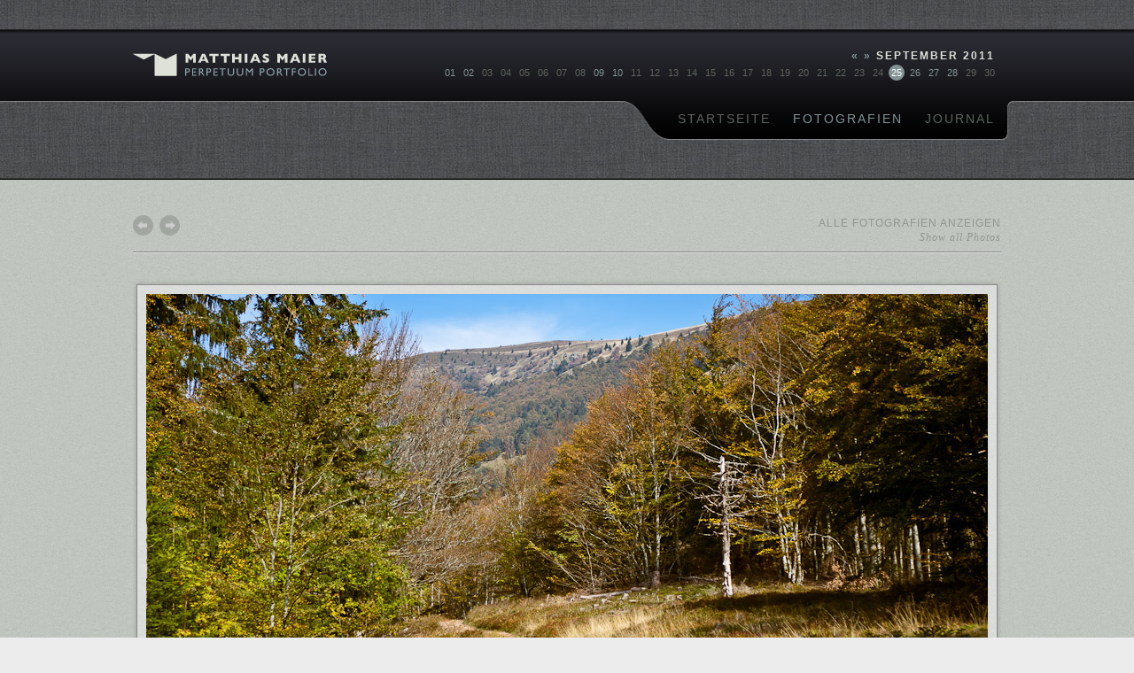

--- FILE ---
content_type: text/html; charset=UTF-8
request_url: https://www.perpetuumportfolio.com/2011/09/25/herbstanfang/
body_size: 5600
content:
 <!DOCTYPE html>
<html dir="ltr" lang="de-DE">
<head>
<meta charset="UTF-8" />
<title>Herbstanfang | PerpetuumPortfolio</title>
<meta http-equiv="X-UA-Compatible" content="IE=edge" />
<link rel="profile" href="http://gmpg.org/xfn/11" />
<link rel="stylesheet" type="text/css" media="all" href="https://www.perpetuumportfolio.com/wp-content/themes/pp2011/style.css" />
<link rel="pingback" href="http://www.perpetuumportfolio.com/xmlrpc.php" />
<link rel="alternate" type="application/rss+xml" title="PerpetuumPortfolio &raquo; Feed" href="https://www.perpetuumportfolio.com/feed/" />
<link rel="alternate" type="application/rss+xml" title="PerpetuumPortfolio &raquo; Kommentar Feed" href="https://www.perpetuumportfolio.com/comments/feed/" />
<link rel="alternate" type="application/rss+xml" title="PerpetuumPortfolio &raquo; Herbstanfang Kommentar Feed" href="https://www.perpetuumportfolio.com/2011/09/25/herbstanfang/feed/" />
<script type='text/javascript' src='https://www.perpetuumportfolio.com/wp-includes/js/prototype.js?ver=1.6.1'></script>
<script type='text/javascript' src='https://www.perpetuumportfolio.com/wp-includes/js/scriptaculous/wp-scriptaculous.js?ver=1.8.3'></script>
<script type='text/javascript' src='https://www.perpetuumportfolio.com/wp-includes/js/scriptaculous/effects.js?ver=1.8.3'></script>
<script type='text/javascript' src='http://www.perpetuumportfolio.com/wp-content/plugins/lightbox-2/lightbox-resize.js?ver=1.8'></script>
<script type='text/javascript' src='https://www.perpetuumportfolio.com/wp-includes/js/comment-reply.js?ver=20090102'></script>
<link rel="EditURI" type="application/rsd+xml" title="RSD" href="https://www.perpetuumportfolio.com/xmlrpc.php?rsd" />
<link rel="wlwmanifest" type="application/wlwmanifest+xml" href="https://www.perpetuumportfolio.com/wp-includes/wlwmanifest.xml" /> 
<link rel='prev' title='Muster' href='https://www.perpetuumportfolio.com/2011/09/10/muster/' />
<link rel='next' title='Über dem Tal' href='https://www.perpetuumportfolio.com/2011/09/26/uber-dem-tal/' />
<meta name="generator" content="WordPress 3.3.1" />
<link rel='canonical' href='https://www.perpetuumportfolio.com/2011/09/25/herbstanfang/' />
<link rel='shortlink' href='https://www.perpetuumportfolio.com/?p=1155' />

	<!-- begin lightbox scripts -->
	<script type="text/javascript">
    //<![CDATA[
    document.write('<link rel="stylesheet" href="http://www.perpetuumportfolio.com/wp-content/plugins/lightbox-2/Themes/White/lightbox.css" type="text/css" media="screen" />');
    //]]>
    </script>
	<!-- end lightbox scripts -->
</head>

<body class="single single-post postid-1155 single-format-standard">
	<div id="header">
		<div id="navigation">
			<div class="wrapper">		
				<a href="https://www.perpetuumportfolio.com"><img src="https://www.perpetuumportfolio.com/wp-content/themes/pp2011/images/layout/logo_pp.png" alt="Logo Matthias Maier | PerpetuumPortfolio" id="logo" width="220" height="26" /></a>
				<div id="calendar">
	        		<p><p><a href="https://www.perpetuumportfolio.com/2011/08/26/?p=1126" title="August 2011">&laquo;</a><a href="https://www.perpetuumportfolio.com/2011/10/01/?p=1179" title="Oktober 2011"> &raquo;</a> September 2011</p><ul><li><a href="http://www.perpetuumportfolio.com/?p=1130" title="Rebland">01</a></li><li><a href="http://www.perpetuumportfolio.com/?p=1134" title="Relax">02</a></li><li>03</li><li>04</li><li>05</li><li>06</li><li>07</li><li>08</li><li><a href="http://www.perpetuumportfolio.com/?p=1139" title="Zur Feier des Tages">09</a></li><li><a href="http://www.perpetuumportfolio.com/?p=1149" title="Muster">10</a></li><li>11</li><li>12</li><li>13</li><li>14</li><li>15</li><li>16</li><li>17</li><li>18</li><li>19</li><li>20</li><li>21</li><li>22</li><li>23</li><li>24</li><li class="active"><a href="http://www.perpetuumportfolio.com/?p=1155" title="Herbstanfang">25</a></li><li><a href="http://www.perpetuumportfolio.com/?p=1162" title="Über dem Tal">26</a></li><li><a href="http://www.perpetuumportfolio.com/?p=1167" title="Farbtupfer">27</a></li><li><a href="http://www.perpetuumportfolio.com/?p=1172" title="Trockenzeit">28</a></li><li>29</li><li>30</li></ul>	        	</div>
				<div id="pagenavigation">		
					<ul id="menu-hauptnavigation" class="menu"><li id="menu-item-207" class="menu-item menu-item-type-post_type menu-item-object-page menu-item-207"><a href="https://www.perpetuumportfolio.com/">Startseite</a></li>
<li id="menu-item-206" class="menu-item menu-item-type-taxonomy menu-item-object-category current-post-ancestor current-menu-parent current-post-parent menu-item-206"><a href="https://www.perpetuumportfolio.com/category/fotografien/">Fotografien</a></li>
<li id="menu-item-672" class="menu-item menu-item-type-taxonomy menu-item-object-category menu-item-672"><a href="https://www.perpetuumportfolio.com/category/journal/">Journal</a></li>
</ul>				</div>
			</div>
		</div>
	</div>

	<div id="main">
		<div class="wrapper">

		<div id="container" class="einzelfotos">
			<div id="content" role="main" class="einzelfotos">

				<div id="nav-above" class="navigation">
					<div class="nav-previous"><a href="https://www.perpetuumportfolio.com/2011/09/10/muster/" rel="prev"><span>Muster</span></a></div>
					<div class="nav-next"><a href="https://www.perpetuumportfolio.com/2011/09/26/uber-dem-tal/" rel="next"><span>Über dem Tal</span></a></div>
					<div class="cat-overview"><a href="https://www.perpetuumportfolio.com/category/fotografien/" class="category-link">Alle Fotografien anzeigen <span class="english">Show all Photos</span></a></div>
				</div><!-- #nav-above -->

				<div id="post-1155" class="post-1155 post type-post status-publish format-standard hentry category-fotografien tag-herbst tag-landschaft tag-wald">
				<div id="artikelbild">	
					<img width="940" height="443" src="http://www.perpetuumportfolio.com/wp-content/uploads/2011/09/20110925_unbenannt_0009.jpg" class="artikelbild wp-post-image" alt="20110925_unbenannt_0009" title="20110925_unbenannt_0009" />				</div>
				<div id="bildinformation">
					<h1 class="entry-title">Herbstanfang <span class="english">Early fall</span></h1>
					<div id="posttags"><ul><li><a href="https://www.perpetuumportfolio.com/tag/herbst/" rel="tag">Herbst</a></li><li><a href="https://www.perpetuumportfolio.com/tag/landschaft/" rel="tag">Landschaft</a></li><li><a href="https://www.perpetuumportfolio.com/tag/wald/" rel="tag">Wald</a></li></ul></div>
					<div class="entry-date">
						Sonntag, 25. September 2011					</div><!-- .entry-meta -->
					<div id="bildbeschreibung">			

					<div class="entry-content">
						<p>Mit dieser Wanderung zum Belchen hat heute der Herbst angefangen: zum ersten Mal in diesem Jahr in bunten Wäldern unterwegs…</p>
					</div><!-- .entry-content -->
					<div class="entry-content-english">
						<p>With our hike on top of the Belchen in the Black Forest, the fall season is going to start: first time this year surrounded by colorful trees.</p>
					</div><!-- .entry-content-english -->
					</div><!-- #bildbeschreibung -->
					<div class="exif-data"><dl>
<dt>Kamera</dt><dd>Canon EOS 50D</dd>
<dt>Verschlusszeit</dt><dd>1/1250</dd>
<dt>Blende</dt><dd>f/2.8</dd>
<dt>Brennweite</dt><dd>40 mm</dd>
<dt>ISO</dt><dd>100</dd>
<dt>Datum</dt><dd>25.09.2011, 11:46 Uhr</dd>
<dt>Ort</dt><dd><a href="http://maps.google.com/maps?q=47.80254334,7.83315834&spn=0.001,0.001&t=k&hl=de">Belchen, Südschwarzwald (D)</a></dd>
</dl></div>
					<div class="relatedposts"><h3>Ähnliche Einträge <span class="english">Related posts</span></h3>
<ul>
					<li><a href="https://www.perpetuumportfolio.com/2011/08/22/lejin-cristal/" rel="bookmark" title="Lejin Cristal"><img width="84" height="84" src="http://www.perpetuumportfolio.com/wp-content/uploads/2011/08/20110822_corvatsch_0019-84x84.jpg" class="attachment-related-preview wp-post-image" alt="Lejin Cristal" title="Lejin Cristal" /></a></li>
							<li><a href="https://www.perpetuumportfolio.com/2010/12/25/frohliche-weihnachten/" rel="bookmark" title="Fröhliche Weihnachten"><img width="84" height="84" src="http://www.perpetuumportfolio.com/wp-content/uploads/2010/12/matterik-84x84.jpg" class="attachment-related-preview wp-post-image" alt="Fröhliche Weihnachten | Merry Christmas" title="Fröhliche Weihnachten | Merry Christmas" /></a></li>
							<li><a href="https://www.perpetuumportfolio.com/2010/08/12/aussicht/" rel="bookmark" title="Aussicht"><img width="84" height="84" src="http://www.perpetuumportfolio.com/wp-content/uploads/2010/08/IMG_4519-84x84.jpg" class="attachment-related-preview wp-post-image" alt="Aussicht | View" title="Aussicht | View" /></a></li>
							<li><a href="https://www.perpetuumportfolio.com/2011/01/07/glasvasen/" rel="bookmark" title="Glasvasen"><img width="84" height="84" src="http://www.perpetuumportfolio.com/wp-content/uploads/2011/01/20110107_schlafzimmer_0003-84x84.jpg" class="attachment-related-preview wp-post-image" alt="Glasvasen | Glass Vases" title="Glasvasen | Glass Vases" /></a></li>
							<li><a href="https://www.perpetuumportfolio.com/2010/12/04/winterwald/" rel="bookmark" title="Winterwald"><img width="84" height="84" src="http://www.perpetuumportfolio.com/wp-content/uploads/2010/12/20101128_Schneewald_0020-84x84.jpg" class="attachment-related-preview wp-post-image" alt="Winterwald | Winter Forest" title="Winterwald | Winter Forest" /></a></li>
							<li><a href="https://www.perpetuumportfolio.com/2010/08/16/spiegelung/" rel="bookmark" title="Spiegelung"><img width="84" height="84" src="http://www.perpetuumportfolio.com/wp-content/uploads/2010/08/IMG_4558-84x84.jpg" class="attachment-related-preview wp-post-image" alt="Spiegelung | Reflection" title="Spiegelung | Reflection" /></a></li>
			</ul>

</div>
					
				</div><!-- #bildinformation -->
				</div><!-- #post-## -->

				<div id="commentsandmore">
					
					
			<div id="comments">




								<div id="respond">
				<h3 id="reply-title">Hinterlasse eine Antwort <small><a rel="nofollow" id="cancel-comment-reply-link" href="/2011/09/25/herbstanfang/#respond" style="display:none;">Antworten abbrechen</a></small></h3>
									<form action="https://www.perpetuumportfolio.com/wp-comments-post.php" method="post" id="commentform">
																			<p class="comment-notes">Deine E-Mail-Adresse wird nicht veröffentlicht. Erforderliche Felder sind markiert <span class="required">*</span></p>							<p class="comment-form-author"><label for="author">Name</label> <span class="required">*</span><input id="author" name="author" type="text" value="" size="30" aria-required='true' /></p>
<p class="comment-form-email"><label for="email">E-Mail-Adresse</label> <span class="required">*</span><input id="email" name="email" type="text" value="" size="30" aria-required='true' /></p>
<p class="comment-form-url"><label for="url">Website</label><input id="url" name="url" type="text" value="" size="30" /></p>
												<p class="comment-form-comment"><label for="comment">Kommentar</label><textarea id="comment" name="comment" cols="45" rows="8" aria-required="true"></textarea></p>						<p class="form-allowed-tags">Du kannst folgende <abbr title="HyperText Markup Language">HTML</abbr>-Tags benutzen:  <code>&lt;a href=&quot;&quot; title=&quot;&quot;&gt; &lt;abbr title=&quot;&quot;&gt; &lt;acronym title=&quot;&quot;&gt; &lt;b&gt; &lt;blockquote cite=&quot;&quot;&gt; &lt;cite&gt; &lt;code&gt; &lt;del datetime=&quot;&quot;&gt; &lt;em&gt; &lt;i&gt; &lt;q cite=&quot;&quot;&gt; &lt;strike&gt; &lt;strong&gt; </code></p>						<p class="form-submit">
							<input name="submit" type="submit" id="submit" value="Kommentar abschicken" />
							<input type='hidden' name='comment_post_ID' value='1155' id='comment_post_ID' />
<input type='hidden' name='comment_parent' id='comment_parent' value='0' />
						</p>
						<p style="display: none;"><input type="hidden" id="akismet_comment_nonce" name="akismet_comment_nonce" value="cbac2ac7d9" /></p>					</form>
							</div><!-- #respond -->
						
</div><!-- #comments -->
				
					<div class="furtherblogposts">
						<h3>Aus dem Journal <span class="english">From the journal</span></h3>
						<ul>
														<li>
									<a href="https://www.perpetuumportfolio.com/2011/08/25/rona/"><h4>Rona <span class="english">Rona</span></h4></a>
									<a href="https://www.perpetuumportfolio.com/2011/08/25/rona/"><img width="314" height="84" src="http://www.perpetuumportfolio.com/wp-content/uploads/2011/08/ronaheader-314x84.jpg" class="attachment-related-preview-blog wp-post-image" alt="Rona" title="Rona" /></a>
									<div class="entry-meta">
										25. August 2011										<span class="comments-link"><a href="https://www.perpetuumportfolio.com/2011/08/25/rona/#respond" title="Kommentiere Rona">0</a></span>
									</div><!-- .entry-meta -->
									<p><p>Heute bin ich, nach fast genau 35 Jahren, an einen Ort zurück gekehrt, der ganz weit weg war und nun plötzlich wieder mit vielen Details vor mir aufgetaucht ist.</p>
</p>
									<p class="english">Today I returned, after almost exactly 35 years, to a place that was far away all this time but suddenly re-emerged with many details in front of me.</p>
									<p><a href="https://www.perpetuumportfolio.com/2011/08/25/rona/">Weiterlesen <span class="english">Continue reading</span></a></p>
								
								</li>
												</ul>
					</div>
					
				</div><!-- #commentsandmore -->

			</div><!-- #content -->
		</div><!-- #container -->


	
	</div><!-- .wrapper -->
	</div><!-- #main -->
<div id="footer">
	<div id="footerstripe">
		<div class="wrapper">
	        <div id="pppostscriptum">
	    		<img src="https://www.perpetuumportfolio.com/wp-content/themes/pp2011/images/layout/postscriptum.png" alt="postscriptum" width="250" height="69" />
	        </div>
	   	  	<div id="ppaboutpp">
	        	<h2>Über Perpetuum Portfolio <span class="english">About Perpetuum Portfolio</span></h2>
	        	<p>Das Perpetuum Portfolio versteht sich als eine lose Sammlung von Arbeiten, die in chronologischer Reihenfolge präsentiert werden. Die Beiträge umfassen Fotografien, Gemälde, Gedanken – einfach alles was mit der Zeit an Kreativem entstanden ist, gerade entsteht und noch entstehen wird.</p>
				<p class="english">The Perpetuum Portfolio is ment to be a loose collection of different kinds of works which are presented in chronological order. The articles include photographs, paintings, thoughts – just everything creative that came up in the past, right now and in the future.</p>
	      	</div>
	      	<div id="ppaboutme">
	        <h2>Über Matthias Maier <span class="english">About Matthias Maier</span></h2>
	        <p>Ich bin beruflich im Bereich Web- und Grafikdesign tätig und lebe in Basel, in der Schweiz.<br />Neben Sport, Kultur, Kochen, Musik, Technik und Natur sind es im kreativen Bereich vor allem die Fotografie und das Malen, die mich besonders interessieren.</p>
			<p class="english">I am a professional in web and graphic design and work and live in Basel, Switzerland. In addition to sports, culture, cooking, music, technology and nature I am particularly interested in visual arts like photography and painting.</p>
	     	</div>

		</div>
	</div>
	<div id="copy">
		<div class="wrapper"> 
			<p>&copy; 1999-2026 by Matthias Maier &ndash; all rights reserved</p>
		</div>
	</div>
</div>
 
 



<script type="text/javascript">
var gaJsHost = (("https:" == document.location.protocol) ? "https://ssl." : "http://www.");
document.write(unescape("%3Cscript src='" + gaJsHost + "google-analytics.com/ga.js' type='text/javascript'%3E%3C/script%3E"));
</script>
<script type="text/javascript">
try {
var pageTracker = _gat._getTracker("UA-8030850-1");
pageTracker._trackPageview();
} catch(err) {}</script>
</body>
</html>



--- FILE ---
content_type: text/css
request_url: https://www.perpetuumportfolio.com/wp-content/themes/pp2011/style.css
body_size: 13099
content:
/* @override http://localhost:8888/wordpress/pp201102/wp-content/themes/pp2011/style.css */

/*
Theme Name: Perpetuumportfolio 2011
Theme URI: http://www.perpetuumportfolio.ch/
Description: Theme fÃ¼r Perpetuumportfolio.
Author: Konzept und Webdesign Matthias Maier
Author URI: www.matthiasmaier.ch
Version: 1.0
Tags: 
*/


/* =Reset default browser CSS. Based on work by Eric Meyer: http://meyerweb.com/eric/tools/css/reset/index.html
-------------------------------------------------------------- */

html, body, div, span, applet, object, iframe,
h1, h2, h3, h4, h5, h6, p, blockquote, pre,
a, abbr, acronym, address, big, cite, code,
del, dfn, em, font, img, ins, kbd, q, s, samp,
small, strike, strong, sub, sup, tt, var,
b, u, i, center,
dl, dt, dd, ol, ul, li,
fieldset, form, label, legend,
table, caption, tbody, tfoot, thead, tr, th, td, button {
	background: transparent;
	border: 0;
	margin: 0;
	padding: 0;
	vertical-align: baseline;
}
body {
	line-height: 1;
}
h1, h2, h3, h4, h5, h6 {
	clear: both;
	font-weight: normal;
}
ol, ul {
	list-style: none;
}
blockquote {
	quotes: none;
}
blockquote:before, blockquote:after {
	content: '';
	content: none;
}
del {
	text-decoration: line-through;
}
/* tables still need 'cellspacing="0"' in the markup */
table {
	border-collapse: collapse;
	border-spacing: 0;
}
a img {
	border: none;
}

/* =Layout
-------------------------------------------------------------- */

/*
LAYOUT: Two columns
DESCRIPTION: Two-column fixed layout with one sidebar right of content
*/

#container {
	float: left;
	margin: 0 -240px 0 0;
	width: 100%;
}
#content {
	margin: 0 280px 0 20px;
}
#primary,
#secondary {
	float: right;
	overflow: hidden;
	width: 220px;
}
#secondary {
	clear: right;
}
#footer {
	clear: both;
	width: 100%;
}

/*
LAYOUT: One column, no sidebar
DESCRIPTION: One centered column with no sidebar
*/

.one-column #content {
	margin: 0 auto;
	width: 640px;
}

/*
LAYOUT: Full width, no sidebar
DESCRIPTION: Full width content with no sidebar; used for attachment pages
*/

.single-attachment #content {
	margin: 0 auto;
	width: 900px;
}


/* =Fonts
-------------------------------------------------------------- */
body,
input,
textarea,
.page-title span,
.pingback a.url {
	font-family: Georgia, "Bitstream Charter", serif;
}
h3#comments-title,
h3#reply-title,
#access .menu,
#access div.menu ul,
#cancel-comment-reply-link,
.form-allowed-tags,
#site-info,
#site-title,
#wp-calendar,
.comment-meta,
.comment-body tr th,
.comment-body thead th,
.entry-content label,
.entry-content tr th,
.entry-content thead th,
.entry-meta,
.entry-title,
.entry-utility,
#respond label,
.navigation,
.page-title,
.pingback p,
.reply,
.widget-title,
.wp-caption-text,
input[type=submit] {
	font-family: "Helvetica Neue", Arial, Helvetica, "Nimbus Sans L", sans-serif;
}
pre {
	font-family: "Courier 10 Pitch", Courier, monospace;
}
code {
	font-family: Monaco, Consolas, "Andale Mono", "DejaVu Sans Mono", monospace;
}





/* => GRUNDEINSTELLUNGEN =============================================== */

html {
	background: #ECECEC;
}

body {
	background: #FFFFFF url(http://www.perpetuumportfolio.com/wp-content/themes/pp2011/images/layout/bg-karton-glatt.gif) fixed;
	font-size: 75%;
	
}

html>body {
	font-size: 14px;
}

.wrapper {
	/*background: transparent url(http://www.perpetuumportfolio.com/wp-content/themes/pp2011/images/layout/grid.png) repeat-y;*/
	margin: 0 auto;
	overflow: hidden;
	width: 1008px;
}



/* ================= Header ================= */

#header
{	
	background: transparent url(http://www.perpetuumportfolio.com/wp-content/themes/pp2011/images/layout/bg-stoff.jpg);
	border-bottom: 1px solid #000000;
}

#navigation
{	
	background: transparent url(http://www.perpetuumportfolio.com/wp-content/themes/pp2011/images/layout/bg-navigation-oben.png) repeat-x 0 top;
	border-bottom: 1px solid #333333;
	
}

#header img#logo {
	float: left;
	width: 220px;
	margin: 40px 0 0 14px;
}

#calendar
{
	float: right;
	text-align:right;
	width: 700px;
	margin: 15px 21px 0 0;
}

#calendar p
{
	color: #DDE1D8;
	letter-spacing: 2px;
	padding: 0;
	text-align: right;
	text-transform: uppercase;
	margin-top: 21px;
	font: bold 12px/14px "Gill Sans", "Gill Sans MT", Calibri, "Lucida Grande", "Lucida Sans Unicode", "Lucida Sans", Tahoma, Helvetica, Arial, sans-serif;
	margin-bottom: 3px;
}

#calendar p a:link, #calendar p a:visited {
	color: #839395;
	text-decoration: none;
}


#calendar p a:hover, #calendar p a:focus {
	color: #DDE1D8;
}


#calendar ul {
	list-style-type: none;
	margin-top: 0;
	margin-bottom: 0;
	float: right;
	margin-right: -3px;
}

#calendar li  {
	color: #5E635C;
	display: block;
	float: left;
	margin: 0 0 0 3px;
	width: 18px;
	height: 18px;
	font: normal 11px/18px "Gill Sans", "Gill Sans MT", Calibri, "Lucida Grande", "Lucida Sans Unicode", "Lucida Sans", Tahoma, Helvetica, Arial, sans-serif;
	text-align: center;
	overflow: hidden;
}

#calendar ul li a {
	display: block;
	transition: background 0.5s ease;
	-webkit-transition: background 0.5s ease;
	-moz-transition: background 0.5s ease;
	-o-transition: background 0.5s ease;
	-moz-border-radius: 9px; /* FF1+ */
 	-webkit-border-radius: 9px; /* Saf3+, Chrome */
    border-radius: 9px;
}

#calendar ul li.active a:link, #calendar ul li.active a:visited {   
	background: #839395;
	color: #FFFFFF;
	-moz-border-radius: 9px; /* FF1+ */
 	-webkit-border-radius: 9px; /* Saf3+, Chrome */
    border-radius: 9px;
}

#calendar ul li a:link {
	color: #839395;
	text-decoration: none;
}

#calendar ul li a:visited {
	color: #839395;
	text-decoration: none;
}

#calendar ul li a:hover, #calendar ul li.active a:hover, #calendar ul li a:focus, #calendar ul li.active a:focus {
	background: #839395;							
	color: #FFFFFF;
	-moz-border-radius: 9px; /* FF1+ */
 	-webkit-border-radius: 9px; /* Saf3+, Chrome */
      border-radius: 9px;
}

#calendar ul li#today {
	color: #CCCCCC;
}

/* => NAVIGATION ==================================================================== */



div#pagenavigation {
	overflow: hidden;
	width: 100%;
	background: transparent url(http://www.perpetuumportfolio.com/wp-content/themes/pp2011/images/layout/bg-navigation-unten.png) no-repeat right top;
	position: relative;
	top: 23px;
	height: 70px;
	margin-bottom: 40px;
}


#pagenavigation ul {
	float: right;
	background: url(http://www.perpetuumportfolio.com/wp-content/themes/pp2011/images/layout/bg-navigation-ul.png) no-repeat;
	padding-left: 40px;
	margin-right: 21px;
}

#pagenavigation ul li {
	padding: 10px 0 22px 25px;
	float: left;
	list-style: none;
}

#pagenavigation ul li a {
	color: #5E635C;
	text-transform: uppercase;
	font: 1em/1.5em "Gill Sans", "Gill Sans MT", Calibri, "Lucida Grande", "Lucida Sans Unicode", "Lucida Sans", Tahoma, Helvetica, Arial, sans-serif;
	letter-spacing: 2px;
	text-decoration: none;
}

#pagenavigation ul li:hover a,
#pagenavigation ul li a:hover, 
#pagenavigation ul li a:focus, 
#navigation ul li a.active,
#pagenavigation ul li.current-menu-parent a,
#pagenavigation ul li.current-menu-item a {
	color: #839395;
}


/* ================= Footer ================= */
#footer {
	background: transparent url(http://www.perpetuumportfolio.com/wp-content/themes/pp2011/images/layout/bg-stoff.jpg);
	padding-top: 50px;
	padding-bottom: 50px;
	border-top: 1px solid #BEBEBE;
}

#footerstripe {
	clear: both;
	overflow: hidden;
	width: 100%;
	background-color: #2C2D35;
	background: -webkit-gradient(linear, 0% 0%, 0% 100%, from(#2C2D35), to(#000000), color-stop(0,#2C2D35));
	background: -moz-linear-gradient(0% 100% 90deg,#2C2D35, #000000, #2C2D35 100%);
	border-bottom: 1px solid #888888;
	border-top: 3px solid #1C1C1C;
	

}

#pppostscriptum
{
	margin: 36px 0 0 10px;
	width:1008px;
}

#ppaboutpp
{
	float: left;
	margin: 18px 14px 36px 14px;
	width: 308px;
}

#ppaboutme
{
	float: left;
	margin: 18px 14px 36px 14px;
	width: 308px;
}

#ppcontact
{
	float: left;
	margin: 18px 14px 36px 14px;
	width: 308px;
}

#footer h2
{
	color: #DEE1D8;
	font-size: 12px;
	font-weight: bold;
	letter-spacing: 1px;
	line-height: 18px;
	text-transform: uppercase;
	margin-bottom: 18px;
	font-family: "Gill Sans", "Gill Sans MT", Calibri, "Lucida Grande", "Lucida Sans Unicode", "Lucida Sans", Tahoma, Helvetica, Arial, sans-serif;
}

#footer h2 span.english {
	display: block;
	text-transform: none;
	font-family: Georgia, "Times New Roman", Times, serif;
	font-style: italic;
	color: #839395;
}

#footer p
{
	color: #8F968F;
	font-size: 12px;
	font-weight: normal;
	letter-spacing: 0px;
	line-height: 18px;
	margin-bottom: 18px;
	font-family: "Gill Sans", "Gill Sans MT", Calibri, "Lucida Grande", "Lucida Sans Unicode", "Lucida Sans", Tahoma, Helvetica, Arial, sans-serif;
}

#footer p.english {
	font-family: Georgia, "Times New Roman", Times, serif;
	font-style: italic;
	color: #839395;
}

#copy p  
{
	display: block;
	float: left;
	font-size: 9px;
	text-transform: uppercase;
	letter-spacing: 1px;
	margin: 14px;
	font-family: "Gill Sans", "Gill Sans MT", Calibri, "Lucida Grande", "Lucida Sans Unicode", "Lucida Sans", Tahoma, Helvetica, Arial, sans-serif;
}

/* ================= Kontaktformular ================= */

#footer #contactbody ul {
	list-style-type: none;
	margin: 0;
	padding: 0;
}

#footer #contactbody label {
	display: block;
	font-size: 12px;
	font-weight: normal;
	letter-spacing: 0px;
	line-height: 14px;
	text-align: left;
	width: 60px;
	float: right;
	color: #8F968F;
	clear: left;
	font-family: "Gill Sans", "Gill Sans MT", Calibri, "Lucida Grande", "Lucida Sans Unicode", "Lucida Sans", Tahoma, Helvetica, Arial, sans-serif;
}

#footer #contactbody .english {
	color: #999999;
	display: block;
	font-size: 11px;
	font-weight: normal;
	text-align: left;
	font-family: Georgia, "Times New Roman", Times, serif;
	font-style: italic;
	color: #839395;
}

#footer #contactbody input, #footer #contactbody textarea {
	float: left;
	font-size: 12px;
	padding: 4px 2px;
	border: solid 1px #6D746D;
	width: 230px;
	margin: 2px 0 9px;
	background-color: #444444;
	background: rgba(68, 68, 68, 0.5);
	color: #8F968F;
}

#footer #contactbody textarea {
	overflow: auto;
}

#footer #contactbody li.nachname {
	display: none;
}

#footer textarea#nachricht {
	height: 70px;
}

#footer #contactbody input:focus, #footer #contactbody textarea:focus {
	outline: solid 1px #8F968F;
	background-color: #666666;
	color: #313131;
}

#footer .advise {
	clear: both;
}

#footer .advise span {
	display: inline;
}

#footer .advise span.english.alert {
	display: inline !important;
}

#footer .alert {
	color: #D2364B !important;
}

#footer .english.alert {
	color: #A66E7D !important;
}

#footer #form .iebutton {
	padding: 0 5px;
	border:1px solid #999999;
	cursor:hand;
	color:#FFFFFF;
	background-color:#333333;
	margin:0 10px 0 2px;
	width:110px;
	font: 12px/18px "Lucida Grande", "Lucida Sans Unicode", "Lucida Sans", Tahoma, Verdana, sans-serif;
}







/* Text elements */
p {
	margin-bottom: 18px;
}
ul {
	list-style: square;
	margin: 0 0 18px 1.5em;
}
ol {
	list-style: decimal;
	margin: 0 0 18px 1.5em;
}
ol ol {
	list-style: upper-alpha;
}
ol ol ol {
	list-style: lower-roman;
}
ol ol ol ol {
	list-style: lower-alpha;
}
ul ul,
ol ol,
ul ol,
ol ul {
	margin-bottom: 0;
}
dl {
	margin: 0 0 24px 0;
}
dt {
	font-weight: bold;
}
dd {
	margin-bottom: 18px;
}
strong {
	font-weight: bold;
}
cite,
em,
i {
	font-style: italic;
}
big {
	font-size: 131.25%;
}
ins {
	background: #ffc;
	text-decoration: none;
}
blockquote {
	font-style: italic;
	padding: 0 3em;
}
blockquote cite,
blockquote em,
blockquote i {
	font-style: normal;
}
pre {
	background: #f7f7f7;
	color: #222;
	line-height: 18px;
	margin-bottom: 18px;
	padding: 1.5em;
}
abbr,
acronym {
	border-bottom: 1px dotted #666;
	cursor: help;
}
sup,
sub {
	height: 0;
	line-height: 1;
	position: relative;
	vertical-align: baseline;
}
sup {
	bottom: 1ex;
}
sub {
	top: .5ex;
}
input[type="text"],
textarea {
	background: #f9f9f9;
	border: 1px solid #ccc;
	box-shadow: inset 1px 1px 1px rgba(0,0,0,0.1);
	-moz-box-shadow: inset 1px 1px 1px rgba(0,0,0,0.1);
	-webkit-box-shadow: inset 1px 1px 1px rgba(0,0,0,0.1);
	padding: 2px;
}
a:link {
	color: #6d9aa3;
	text-decoration: none;
}
a:visited {
	color: #6d9aa3;
	text-decoration: none;
}
a:active,
a:hover {
	color: #06a1bf;
}

/* Text meant only for screen readers */
.screen-reader-text {
	position: absolute;
	left: -9000px;
}


/* =Header
-------------------------------------------------------------- */

#header {
	padding: 20px 0 0 0;
}
#site-title {
	float: left;
	font-size: 30px;
	line-height: 36px;
	margin: 0 0 18px 0;
	width: 700px;
}
#site-title a {
	color: #000;
	font-weight: bold;
	text-decoration: none;
}
#site-description {
	clear: right;
	float: right;
	font-style: italic;
	margin: 14px 0 18px 0;
	width: 220px;
}

/* This is the custom header image */
#branding img {
	border-top: 4px solid #000;
	border-bottom: 1px solid #000;
	clear: both;
	display: block;
}




/* =Content 
-------------------------------------------------------------- */

#main {
	clear: both;
	overflow: hidden;
	padding: 40px 0 0 0;
}
#content {
	margin-bottom: 36px;
}
#content,
#content input,
#content textarea {
	color: #333;
	font-size: 16px;
	line-height: 24px;
}
#content p,
#content ul,
#content ol,
#content dd,
#content pre,
#content hr {
	margin-bottom: 18px;
}
#content ul ul,
#content ol ol,
#content ul ol,
#content ol ul {
	margin-bottom: 0;
}
#content pre,
#content kbd,
#content tt,
#content var {
	font-size: 15px;
	line-height: 21px;
}
#content code {
	font-size: 13px;
}
#content dt,
#content th {
	color: #000;
}
#content h1,
#content h2,
#content h3,
#content h4,
#content h5,
#content h6 {
	color: #000;
	line-height: 1.5em;
	margin: 0 0 20px 0;
}
#content table {
	border: 1px solid #e7e7e7;
	margin: 0 -1px 24px 0;
	text-align: left;
	width: 100%;
}
#content tr th,
#content thead th {
	color: #888;
	font-size: 12px;
	font-weight: bold;
	line-height: 18px;
	padding: 9px 24px;
}
#content tr td {
	border-top: 1px solid #e7e7e7;
	padding: 6px 24px;
}
#content tr.odd td {
	background: #f2f7fc;
}
.hentry {
	margin: 0 0 48px 0;
}
.home .sticky {
	background: #f2f7fc;
	border-top: 4px solid #000;
	margin-left: -20px;
	margin-right: -20px;
	padding: 18px 20px;
}
.single .hentry {
	margin: 0 0 0 0;
}
.page-title {
	color: #000;
	font-size: 14px;
	font-weight: bold;
	margin: 0 0 36px 0;
}
.page-title span {
	color: #333;
	font-size: 16px;
	font-style: italic;
	font-weight: normal;
}
.page-title a:link,
.page-title a:visited {
	color: #888;
	text-decoration: none;
}
.page-title a:active,
.page-title a:hover {
	color: #ff4b33;
}
#content .entry-title {
	color: #000;
	font-size: 21px;
	font-weight: bold;
	line-height: 1.3em;
	margin-bottom: 0;
}
.entry-title a:link,
.entry-title a:visited {
	color: #000;
	text-decoration: none;
}
.entry-title a:active,
.entry-title a:hover {
	color: #ff4b33;
}
.entry-meta {
	color: #888;
	font-size: 12px;
}
.entry-meta abbr,
.entry-utility abbr {
	border: none;
}
.entry-meta abbr:hover,
.entry-utility abbr:hover {
	border-bottom: 1px dotted #666;
}
.entry-content,
.entry-summary {
	clear: both;
}


#content .entry-summary p:last-child {
	margin-bottom: 12px;
}
.entry-content fieldset {
	border: 1px solid #e7e7e7;
	margin: 0 0 24px 0;
	padding: 24px;
}
.entry-content fieldset legend {
	background: #fff;
	color: #000;
	font-weight: bold;
	padding: 0 24px;
}
.entry-content input {
	margin: 0 0 24px 0;
}
.entry-content input.file,
.entry-content input.button {
	margin-right: 24px;
}
.entry-content label {
	color: #888;
	font-size: 12px;
}
.entry-content select {
	margin: 0 0 24px 0;
}
.entry-content sup,
.entry-content sub {
	font-size: 10px;
}
.entry-content blockquote.left {
	float: left;
	margin-left: 0;
	margin-right: 24px;
	text-align: right;
	width: 33%;
}
.entry-content blockquote.right {
	float: right;
	margin-left: 24px;
	margin-right: 0;
	text-align: left;
	width: 33%;
}
.page-link {
	color: #000;
	font-weight: bold;
	margin: 0 0 22px 0;
	word-spacing: 0.5em;
}
.page-link a:link,
.page-link a:visited {
	background: #f1f1f1;
	color: #333;
	font-weight: normal;
	padding: 0.5em 0.75em;
	text-decoration: none;
}
.home .sticky .page-link a {
	background: #d9e8f7;
}
.page-link a:active,
.page-link a:hover {
	color: #ff4b33;
}
body.page .edit-link {
	clear: both;
	display: block;
}
#entry-author-info {
	background: #f2f7fc;
	border-top: 4px solid #000;
	clear: both;
	font-size: 14px;
	line-height: 20px;
	margin: 24px 0;
	overflow: hidden;
	padding: 18px 20px;
}
#entry-author-info #author-avatar {
	background: #fff;
	border: 1px solid #e7e7e7;
	float: left;
	height: 60px;
	margin: 0 -104px 0 0;
	padding: 11px;
}
#entry-author-info #author-description {
	float: left;
	margin: 0 0 0 104px;
}
#entry-author-info h2 {
	color: #000;
	font-size: 100%;
	font-weight: bold;
	margin-bottom: 0;
}
.entry-utility {
	clear: both;
	color: #888;
	font-size: 12px;
	line-height: 18px;
	padding-bottom: 3px;
}
.entry-meta a,
.entry-utility a {
	color: #888;
}

.entry-meta a:hover,
.entry-utility a:hover {
	color: #ff4b33;
}


a.post-edit-link {
	color: #FFFFFF;
}

a.post-edit-link:hover {
	color: #FFFFFF;
}

#content .video-player {
	padding: 0;
}


/* =Asides
-------------------------------------------------------------- */

.home #content .category-asides p {
	font-size: 14px;
	line-height: 20px;
	margin-bottom: 10px;
	margin-top: 0;
}
.home .hentry.category-asides {
	padding: 0;
}
.home #content .category-asides .entry-content {
	padding-top: 0;
}


/* =Gallery listing
-------------------------------------------------------------- */

.category-gallery .size-thumbnail img {
	border: 10px solid #f1f1f1;
	margin-bottom: 0;
}
.category-gallery .gallery-thumb {
	float: left;
	margin-right: 20px;
	margin-top: -4px;
}
.home #content .category-gallery .entry-utility {
	padding-top: 4px;
}


/* =Attachment pages
-------------------------------------------------------------- */

.attachment .entry-content .entry-caption {
	font-size: 140%;
	margin-top: 24px;
}
.attachment .entry-content .nav-previous a:before {
	content: '\2190\00a0';
}
.attachment .entry-content .nav-next a:after {
	content: '\00a0\2192';
}


/* =Images
-------------------------------------------------------------- */

#content img {
	margin: 0;
	height: auto;
	width: auto;
}
#content .attachment img {
	max-width: 900px;
}

#content .alignleft,
#content img.alignleft {
	display: inline;
	float: left;
	margin-right: 24px;
	margin-top: 4px;
}
#content .alignright,
#content img.alignright {
	display: inline;
	float: right;
	margin-left: 24px;
	margin-top: 4px;
}
#content .aligncenter,
#content img.aligncenter {
	clear: both;
	display: block;
	margin-left: 2px;
}
#content img.alignleft,
#content img.alignright,
#content img.aligncenter {
	margin-bottom: 12px;
}

#content .aligncenter img,
img.aligncenter {
	border: 1px solid #8A8A8A;
	padding: 9px;
	background-color: #CCD0CB;
	background-color: rgba(256,256,256,0.4);
	-webkit-box-shadow: 0px 0px 2px #999;
	-moz-box-shadow: 0px 0px 2px #999;
	box-shadow: 0px 0px 2px #999;
}
#content .wp-caption {
	line-height: 18px;
	margin-bottom: 18px;
	text-align: left;
}
#content .wp-caption img {
	margin: 0;
}
#content .wp-caption p.wp-caption-text {
	color: #3E403E;
	font: italic normal normal 11px/18px Georgia, "Times New Roman", serif;
	margin: 4px 0 22px;
}
#content .wp-smiley {
	margin: 0;
}
#content .gallery {
	margin: 0 auto;
}
#content .gallery .gallery-item {
	float: left;
	margin-bottom: 18px;
	text-align: left;
	padding-left: 2px;
	width: 194px;
}
#content .gallery img {
	border: 2px solid #cfcfcf;
}
#content .gallery .gallery-caption {
	color: #3E403E;
	font: italic normal normal 11px/18px Georgia, "Times New Roman", serif;
	margin: 0 0 12px;
}
#content .gallery dl {
	margin: 0;
}
#content .gallery img {
	border: 1px solid #8A8A8A;
	padding: 9px;
	background-color: #CCD0CB;
	background-color: rgba(256,256,256,0.4);
	-webkit-box-shadow: 0px 0px 2px #999;
	-moz-box-shadow: 0px 0px 2px #999;
	box-shadow: 0px 0px 2px #999;
}
#content .gallery br+br {
	display: none;
}
#content .attachment img { /* single attachment images should be centered */
	display: block;
	margin: 0 auto;
}


/* =Navigation
-------------------------------------------------------------- */

.navigation {
	color: #888;
	font-size: 12px;
	line-height: 18px;
	overflow: hidden;
}
.navigation a:link,
.navigation a:visited {
	color: #888;
	text-decoration: none;
}
.navigation a:active,
.navigation a:hover {
	color: #ff4b33;
}
.nav-previous {
	float: left;
	width: 50%;
	margin-top: 8px;
}
.nav-next {
	float: right;
	text-align: right;
	width: 50%;
	margin-top: 8px;
}
#nav-above {
	margin: 0 0 18px;
}
#nav-above {
	display: none;
}
.paged #nav-above,
.single #nav-above {
	display: block;
}
#nav-below {
	margin: -18px 0 0 0;
}


/* =Comments
-------------------------------------------------------------- */
#commentsandmore {
	clear: both;
	border-top:  1px solid #E0E0E0;
}

#comments {
	width: 588px;
	float: left;
}
#comments .navigation {
	padding: 0 0 18px 0;
}
h3#comments-title,
h3#reply-title {
	font: normal 14px "Gill Sans", "Gill Sans MT", Calibri, "Lucida Grande", "Lucida Sans Unicode", "Lucida Sans", Tahoma, Helvetica, Arial, sans-serif;
	text-transform: uppercase;
	letter-spacing: 1px;
	margin: 0;
}
h3#comments-title {
	padding: 40px 0 24px;

}
.commentlist {
	list-style: none;
	margin: 0 28px 0 0;
	width: 588px;
}
.commentlist li.comment {
	line-height: 24px;
	margin: 0 0 24px 0;
	padding: 0 0 0 75px;
	position: relative;
	background-image: url(http://www.perpetuumportfolio.com/wp-content/themes/pp2011/images/layout/bg-comments-dotted.png);
}
.commentlist li:last-child {
	border-bottom: none;
	margin-bottom: 0;
}
#comments .comment-body ul,
#comments .comment-body ol {
	margin-bottom: 18px;
}

#comments .comment-body p {
	color: #3E403E;
	font: normal 12px/18px "Gill Sans", "Gill Sans MT", Calibri, "Lucida Grande", "Lucida Sans Unicode", "Lucida Sans", Tahoma, Helvetica, Arial, sans-serif;
}

#comments .comment-body p:last-child {
	margin-bottom: 6px;
}
#comments .comment-body blockquote p:last-child {
	margin-bottom: 24px;
}
.commentlist ol {
	list-style: decimal;
}
.commentlist .avatar {
	position: absolute;
	top: 0;
	left: 0;
	background-color: #feffff;
	padding: 5px;
	background-color: rgba(256,256,256,1);
	-webkit-box-shadow: inset 0px 1px 2px #999;
	border: 1px solid #AAAAAA;
}
.comment-author {
	color: #3E403E;
	font: normal normal normal 12px/18px "Gill Sans", "Gill Sans MT", Calibri, "Lucida Grande", "Lucida Sans Unicode", "Lucida Sans", Tahoma, Helvetica, Arial, sans-serif;
	text-transform: uppercase;
}

.comment-author a {
 font-weight: normal;
}


.comment-author cite {
	color: #3E403E;
	font-style: normal;
}
.comment-author .says {
	font-style: italic;
	display: none;
}
.comment-meta {
	margin: 0 0 18px 0;
	color: #717570;
	font: italic normal normal 12px/18px Georgia, "Times New Roman", serif;

}
.comment-meta a:link,
.comment-meta a:visited {
	color: #717570;
	text-decoration: none;
}
.comment-meta a:active,
.comment-meta a:hover {
	color: #3E403E;
}
.commentlist .odd {
}
.commentlist .bypostauthor {
}
.reply {
	font-size: 12px;
	padding: 0 0 24px 0;
}
.reply a,
a.comment-edit-link {
	color: #717570;
}
.reply a:hover,
a.comment-edit-link:hover {
	color: #ff4b33;
}
.commentlist .children {
	list-style: none;
	margin: 0;
}
.commentlist .children li {
	border: none;
	margin: 0;
}
.nopassword,
.nocomments {
	display: none;
}
#comments .pingback {
	border-bottom: 1px solid #e7e7e7;
	margin-bottom: 18px;
	padding-bottom: 18px;
}
.commentlist li.comment+li.pingback {
	margin-top: -6px;
}
#comments .pingback p {
	color: #888;
	display: block;
	font-size: 12px;
	line-height: 18px;
	margin: 0;
}
#comments .pingback .url {
	font-size: 13px;
	font-style: italic;
}

/* Comments form */
input[type=submit] {
	color: #333;
}
#respond {
	margin: 77px 0 24px;
	overflow: hidden;
	position: relative;
	background-color: #CACEC9;
	background-color: rgba(256,256,256,0.2);
    border: 1px solid #AAAAAA;
	padding-bottom: 15px;
	width: 588px;
}

#respond p {
	margin: 0 15px;
	color: #3E403E;
	font: normal 12px/18px "Gill Sans", "Gill Sans MT", Calibri, "Lucida Grande", "Lucida Sans Unicode", "Lucida Sans", Tahoma, Helvetica, Arial, sans-serif;

}
#respond .comment-notes {
	margin-bottom: 1em;
}
.form-allowed-tags {
	line-height: 1em;
	display: none;
}
.children #respond {
	margin: 0 48px 0 0;
}
h3#reply-title {
	margin: 18px 15px;
}
#comments-list #respond {
	margin: 0 0 18px 0;
}
#comments-list ul #respond {
	margin: 0;
}
#cancel-comment-reply-link {
	font-size: 12px;
	font-weight: normal;
	line-height: 18px;
}
#respond .required {
	color: #3E403E;
	font-weight: bold;
}
#respond label {
	color: #888888;
	font: normal 12px/18px "Gill Sans", "Gill Sans MT", Calibri, "Lucida Grande", "Lucida Sans Unicode", "Lucida Sans", Tahoma, Helvetica, Arial, sans-serif;

}
#respond input {
	margin: 0 0 9px;
	width: 98%;
	-webkit-box-shadow: inset 0px 0px 5px #999;
	-moz-box-shadow: inset 0px 0px 5px #999;
	box-shadow: inset 0px 0px 5px #999;
	border: 1px solid #AAAAAA;
	color: #3E403E;
	font: normal 12px/18px "Gill Sans", "Gill Sans MT", Calibri, "Lucida Grande", "Lucida Sans Unicode", "Lucida Sans", Tahoma, Helvetica, Arial, sans-serif;

}
#respond textarea {
	width: 98%;
	-webkit-box-shadow: inset 0px 0px 5px #999;
	-moz-box-shadow: inset 0px 0px 5px #999;
	box-shadow: inset 0px 0px 5px #999;
	border: 1px solid #AAAAAA;
	color: #3E403E;
	font: normal 12px/18px "Gill Sans", "Gill Sans MT", Calibri, "Lucida Grande", "Lucida Sans Unicode", "Lucida Sans", Tahoma, Helvetica, Arial, sans-serif;
}
#respond .form-allowed-tags {
	color: #888;
	font-size: 12px;
	line-height: 18px;
}
#respond .form-allowed-tags code {
	font-size: 11px;
	display: none;
}
#respond .form-submit {
	margin: 12px 0;
}
#respond .form-submit input {
	font-size: 14px;
	width: auto;
	margin-left: 15px;
	font: normal 12px/18px "Gill Sans", "Gill Sans MT", Calibri, "Lucida Grande", "Lucida Sans Unicode", "Lucida Sans", Tahoma, Helvetica, Arial, sans-serif;
}


/* =Widget Areas
-------------------------------------------------------------- */

.widget-area ul {
	list-style: none;
	margin-left: 0;
}
.widget-area ul ul {
	list-style: square;
	margin-left: 1.3em;
}
.widget_search #s {/* This keeps the search inputs in line */
	width: 60%;
}
.widget_search label {
	display: none;
}
.widget-container {
	margin: 0 0 18px 0;
}
.widget-title {
	color: #222;
	font-weight: bold;
}
.widget-area a:link,
.widget-area a:visited {
	text-decoration: none;
}
.widget-area a:active,
.widget-area a:hover {
	text-decoration: underline;
}
.widget-area .entry-meta {
	font-size: 11px;
}
#wp_tag_cloud div {
	line-height: 1.6em;
}
#wp-calendar {
	width: 100%;
}
#wp-calendar caption {
	color: #222;
	font-size: 14px;
	font-weight: bold;
	padding-bottom: 4px;
	text-align: left;
}
#wp-calendar thead {
	font-size: 11px;
}
#wp-calendar thead th {
}
#wp-calendar tbody {
	color: #aaa;
}
#wp-calendar tbody td {
	background: #f5f5f5;
	border: 1px solid #fff;
	padding: 3px 0 2px;
	text-align: center;
}
#wp-calendar tbody .pad {
	background: none;
}
#wp-calendar tfoot #next {
	text-align: right;
}
.widget_rss a.rsswidget {
	color: #000;
}
.widget_rss a.rsswidget:hover {
	color: #ff4b33;
}
.widget_rss .widget-title img {
	width: 11px;
	height: 11px;
}

/* Main sidebars */
#main .widget-area ul {
	margin-left: 0;
	padding: 0 20px 0 0;
}
#main .widget-area ul ul {
	border: none;
	margin-left: 1.3em;
	padding: 0;
}
#primary {
}
#secondary {
}

/* Footer widget areas */
#footer-widget-area {
}




/* =Mobile Safari ( iPad, iPhone and iPod Touch )
-------------------------------------------------------------- */

pre {
	-webkit-text-size-adjust: 140%;
}
code {
	-webkit-text-size-adjust: 160%;
}
#access,
.entry-meta,
.entry-utility,
.navigation,
.widget-area {
	-webkit-text-size-adjust: 120%;
}
#site-description {
	-webkit-text-size-adjust: none;
}


/* =Content Einzelfotos
---------------------------------------------------------------*/

div#container.einzelfotos {
	margin-right: -14px;
	margin-left: 14px;
	overflow: hidden;
}

div#content.einzelfotos
 {
	margin-left: 0;
	width: 980px;
}

#content.einzelfotos div#artikelbild {
	border-top:  1px solid #E0E0E0;
	border-bottom: 1px solid #8A8A8A;
	padding: 35px 0 40px;
}


div#nav-above.navigation {
	margin:  0;
	border-bottom: 1px solid #8A8A8A;
	padding-bottom: 8px;
}



#content.einzelfotos img.artikelbild,
#content.homepage img.artikelbild {
	display: block;
	margin: 0 auto;
	height: auto;
	max-width: inherit;
	border: 1px solid #8A8A8A;
	padding: 10px;
	background-color: #CCD0CB;
	background-color: rgba(256,256,256,0.4);
	-webkit-box-shadow: 0px 0px 5px #999;
	-moz-box-shadow: 0px 0px 5px #999;
	box-shadow: 0px 0px 5px #999;
}

#content.homepage img.artikelbild {
	margin-bottom: 36px;
}

#nav-above div.nav-next a,
#nav-below div.nav-next a {
	width: 23px;
	height: 23px;
	display: block;
	float: right;
	background: url(http://www.perpetuumportfolio.com/wp-content/themes/pp2011/images/layout/bg-pfeil-rechts.png) 0 0;
}

#nav-above div.nav-next a:hover,
#nav-below div.nav-next a:hover {
	background: url(http://www.perpetuumportfolio.com/wp-content/themes/pp2011/images/layout/bg-pfeil-rechts.png) 0 -23px;
}


#nav-above div.nav-next a span,
#nav-below div.nav-next a span {
	display: none;
}


#nav-above div.nav-previous a,
#nav-below div.nav-previous a {
	background: url(http://www.perpetuumportfolio.com/wp-content/themes/pp2011/images/layout/bg-pfeil-links.png) 0 0;
	width: 23px;
	height: 23px;
	display: block;
}

#nav-below div.nav-previous a {

}

#nav-above div.nav-previous,
#nav-below div.nav-previous {
	width: 23px !important;
	float: left;
	margin-top: 0;
}

#nav-above div.nav-next,
#nav-below div.nav-next {
	width: 23px;
	margin-top: 0;
}

#nav-above div.nav-previous a:hover,
#nav-below div.nav-previous a:hover {
	background: url(http://www.perpetuumportfolio.com/wp-content/themes/pp2011/images/layout/bg-pfeil-links.png) 0 -23px;
}

#nav-above div.nav-previous a span,
#nav-below div.nav-previous a span {
	display: none;
}

#content.einzelfotos div.nav-previous {
	width: inherit;
	margin-right: 7px;
}

div#nav-below.navigation div.nav-previous {
	width: inherit;
	margin-right: 7px;
}

#content.einzelfotos div.nav-next,
div.nav-next {
	width: inherit;
	float: left;
}

#content.einzelfotos div.cat-overview {
	float: right;
}

a.category-link {
	text-transform: uppercase;
	letter-spacing: 1px;
	font: 12px "Gill Sans", "Gill Sans MT", Calibri, "Lucida Grande", "Lucida Sans Unicode", "Lucida Sans", Tahoma, Helvetica, Arial, sans-serif;
	color: #929691 !important;
}

a:hover.category-link {
	color: #717570 !important;
}

a.category-link span.english {
	display: block;
	font: italic 12px Georgia, "Times New Roman", Times, serif;
	text-transform: none;
	text-align: right;
	color: #929691;
}

a:hover.category-link span.english {
	color: #717570 !important;
}


#bildinformation,
#blogeintrag {
	overflow: hidden;
	border-top:  1px solid #E0E0E0;
	border-bottom: 1px solid #8A8A8A;
	padding: 40px 0;
}

#bildbeschreibung {
	width: 364px;
	float: left;
	clear: left;
}

#blogtext {
	width: 588px;
	float: left;
	clear: left;
}

#posttags ul li {
	float: left;
	list-style-type: none;
	margin-left: 5px;
}

#posttags ul li a {
	font: 10px/12px "Gill Sans", "Gill Sans MT", Calibri, "Lucida Grande", "Lucida Sans Unicode", "Lucida Sans", Tahoma, Helvetica, Arial, sans-serif;
	text-decoration: none;
	color: #CCCCCC;
	letter-spacing: 1px;
	text-transform: uppercase;
	display: block;
	padding: 7px 5px 6px 20px;
	background: transparent url(http://www.perpetuumportfolio.com/wp-content/themes/pp2011/images/layout/bg-tags.png) no-repeat 0 -24px;
}

#posttags ul li a:hover {
	color: #EEEEEE;
	background: transparent url(http://www.perpetuumportfolio.com/wp-content/themes/pp2011/images/layout/bg-tags.png) no-repeat 0 0px;
}

#bildbeschreibung div.entry-content p,
#blogtext div.entry-content p {
	color: #3E403E;
	font: normal 14px/18px "Gill Sans", "Gill Sans MT", Calibri, "Lucida Grande", "Lucida Sans Unicode", "Lucida Sans", Tahoma, Helvetica, Arial, sans-serif;
}

#bildinformation div.entry-date,
#blogeintrag div.entry-date {
	text-transform: uppercase;
	color: #313131;
	margin-bottom: 40px;
	font: normal 10px "Gill Sans", "Gill Sans MT", Calibri, "Lucida Grande", "Lucida Sans Unicode", "Lucida Sans", Tahoma, Helvetica, Arial, sans-serif;
	letter-spacing: 1px;
	float: left;
	clear: both;
}

#bildbeschreibung div.entry-content-english p,
#blogtext div.entry-content-english p {
	color: #717570;
	font: italic normal normal 13px/18px Georgia, "Times New Roman", serif;
	letter-spacing: 0px;
}

#bildinformation h1.entry-title,
#blogeintrag h1.entry-title
 {
	margin-bottom: 18px;
	font: normal 18px "Gill Sans", "Gill Sans MT", Calibri, "Lucida Grande", "Lucida Sans Unicode", "Lucida Sans", Tahoma, Helvetica, Arial, sans-serif;
	text-transform: uppercase;
	letter-spacing: 1px;
	width: 420px;
	float: left;
}

#blogeintrag h1.entry-title {
	width: 588px;
}

#bildinformation h1.entry-title span.english,
#blogeintrag h1.entry-title span.english,
div.fotografien h1 span.english,
div.journal h1 span.english,
div.homepage h1 span.english
 {
	font: italic normal normal 13px/18px Georgia, "Times New Roman", serif;
	font-style: italic;
	line-height: 18px;
	margin-top: 3px;
	margin-bottom: 0;
	letter-spacing: 1px;
	text-transform: uppercase;
	display: block;
	color: #717570;
}

div#posttags {
	float: right;
}


#bildinformation div.exif-data {
	width: 196px;
	float: left;
	margin-left: 28px;
}

#bildinformation dl {
	width: 168px;
	height: 100%;
	margin: 1px 0 0;
	padding: 0;
}

#bildinformation dl dt {
	float: left;
	clear: left;
	overflow: hidden;
	text-transform: uppercase;
	font: normal 11px/18px "Gill Sans", "Gill Sans MT", Calibri, "Lucida Grande", "Lucida Sans Unicode", "Lucida Sans", Tahoma, Helvetica, Arial, sans-serif;
	text-align: left;
	margin-right: 5px;
	letter-spacing: 0px;
	color: #3E403E;
}

#bildinformation dl dd {

	font: normal 11px/18px "Gill Sans", "Gill Sans MT", Calibri, "Lucida Grande", "Lucida Sans Unicode", "Lucida Sans", Tahoma, Helvetica, Arial, sans-serif;
	letter-spacing: 0px;
	color: #717570;
	text-transform: none;
	margin-bottom: 0;
	float: none;
}

#bildinformation div.relatedposts,
#blogeintrag div.furtherblogposts,
#commentsandmore div.furtherblogposts,
#commentsandmore div.randomphotos {
	float: right;
	margin-left: 28px;
	width: 364px;
	margin-top: -51px;
}

#commentsandmore div.furtherblogposts,
#commentsandmore div.randomphotos {
	margin-top: 41px;
}

#bildinformation div.relatedposts h3,
#blogeintrag div.furtherblogposts h3,
#commentsandmore div.furtherblogposts h3,
#commentsandmore div.randomphotos h3 {
	text-transform: uppercase;
	color: #313131;
	margin-bottom: 0px;
	font: normal 10px "Gill Sans", "Gill Sans MT", Calibri, "Lucida Grande", "Lucida Sans Unicode", "Lucida Sans", Tahoma, Helvetica, Arial, sans-serif;
	letter-spacing: 1px;
}

#bildinformation div.relatedposts h3 .english,
#blogeintrag div.furtherblogposts h3 .english,
#commentsandmore div.furtherblogposts h3 .english,
#commentsandmore div.randomphotos h3 .english {
	display: block;
	text-transform: none;
	color: #717570;
	margin-bottom: 10px;
	font: italic 10px Georgia, "Times New Roman", serif;
	letter-spacing: 0px;
}

#blogeintrag div.furtherblogposts h3 .english,
#commentsandmore div.furtherblogposts h3 .english,
#commentsandmore div.randomphotos h3 .english {
	margin-bottom: 14px;
}

#bildinformation div.relatedposts ul,
div.randomphotos ul {
	float: left;
	margin: 0;
	background-color: #CACEC9;
	background-color: rgba(256,256,256,0.2);
    border: 1px solid #aaa;
	width: 362px;
	padding-bottom: 15px;
}

#bildinformation div.relatedposts ul li,
div.randomphotos ul li
{
	float: left;
	list-style-type: none;
	padding: 0;
	margin: 15px 0 0 15px;
}

#blogeintrag div.furtherblogposts ul,
#commentsandmore div.furtherblogposts ul,
#commentsandmore div.furtherblogposts ul {
	float: left;
	margin: 0;
	width: 362px;
	padding-bottom: 15px;
}

#blogeintrag div.furtherblogposts ul li,
#commentsandmore div.furtherblogposts ul li {
	margin: 15px 15px 0 15px;
	float: left;
	list-style-type: none;
	padding: 15px;
	background-color: #CACEC9;
	background-color: rgba(256,256,256,0.2);
    border: 1px solid #aaa;
    margin: 0 0 22px 0;
}

#bildinformation div.relatedposts ul li a,
#blogeintrag div.furtherblogposts ul li a,
#commentsandmore div.randomphotos ul li a {
	display: block;
	
}

#bildinformation div.relatedposts ul li a img,
#commentsandmore div.relatedposts ul li a img,
#commentsandmore div.randomphotos ul li a img {
	display: block;
	width: 84px;
	height: 84px;
	padding: 8px;
	background: url(http://www.perpetuumportfolio.com/wp-content/themes/pp2011/images/layout/bg-photos-100x100.png) 0 100px;
}

#blogeintrag div.furtherblogposts ul li a img,
#commentsandmore div.furtherblogposts ul li a img {
	display: block;
	width: 314px;
	height: 84px;
	padding: 8px;
	background: url(http://www.perpetuumportfolio.com/wp-content/themes/pp2011/images/layout/bg-photos-330x100.png) 0 100px;
	margin-bottom: 8px;
}

#bildinformation div.relatedposts ul li a img:hover,
#commentsandmore div.relatedposts ul li a img:hover,
#commentsandmore div.randomphotos ul li a img:hover {
	background: url(http://www.perpetuumportfolio.com/wp-content/themes/pp2011/images/layout/bg-photos-100x100.png) 0 0;
}

#blogeintrag div.furtherblogposts ul li a img:hover,
#commentsandmore div.furtherblogposts ul li a img:hover {
	background: url(http://www.perpetuumportfolio.com/wp-content/themes/pp2011/images/layout/bg-photos-330x100.png) 0 0;
}

#blogeintrag div.furtherblogposts ul li a h4,
#commentsandmore div.furtherblogposts ul li a h4 {
	font: normal 12px/18px "Gill Sans", "Gill Sans MT", Calibri, "Lucida Grande", "Lucida Sans Unicode", "Lucida Sans", Tahoma, Helvetica, Arial, sans-serif;
	text-transform: uppercase;
	margin-bottom: 8px;
	letter-spacing: 1px;
}

#blogeintrag div.furtherblogposts ul li a h4 span.english,
#commentsandmore div.furtherblogposts ul li a h4 span.english {
	font: italic 11px/18px Georgia, "Times New Roman", serif;
	text-transform: uppercase;
	letter-spacing: 1px;
	display: block;
	color: #717570;
}

#blogeintrag div.furtherblogposts ul li p,
#commentsandmore div.furtherblogposts ul li p {
	font: normal 12px/18px "Gill Sans", "Gill Sans MT", Calibri, "Lucida Grande", "Lucida Sans Unicode", "Lucida Sans", Tahoma, Helvetica, Arial, sans-serif;
}

#blogeintrag div.furtherblogposts ul li p.english,
#commentsandmore div.furtherblogposts ul li p.english {
	font: italic 11px/18px Georgia, "Times New Roman", serif;
	color: #717570;
}

div.large-preview div.entry-meta {
	overflow: hidden;
	width: 224px;
	float: left !important;
	text-transform: uppercase;
	color: #313131;
	font: normal 10px/12px "Gill Sans", "Gill Sans MT", Calibri, "Lucida Grande", "Lucida Sans Unicode", "Lucida Sans", Tahoma, Helvetica, Arial, sans-serif;
	letter-spacing: 1px;
}

#blogeintrag div.furtherblogposts div.entry-meta,
#commentsandmore div.furtherblogposts div.entry-meta {
	overflow: hidden;
	width: 330px;
	float: left !important;
	text-transform: uppercase;
	color: #313131;
	font: normal 10px/12px "Gill Sans", "Gill Sans MT", Calibri, "Lucida Grande", "Lucida Sans Unicode", "Lucida Sans", Tahoma, Helvetica, Arial, sans-serif;
	letter-spacing: 1px;
	margin-bottom: 19px;
	margin-top: 14px;
}

#blogeintrag div.furtherblogposts span.comments-link,
#commentsandmore div.furtherblogposts span.comments-link {
	float: right;
}

#blogeintrag div.furtherblogposts span.comments-link a,
#commentsandmore div.furtherblogposts span.comments-link a {
	background: transparent url(http://www.perpetuumportfolio.com/wp-content/themes/pp2011/images/layout/bg-kommentare.png);
	display: block;
	width: 31px;
	text-align: center;
	color:  #DDDDDD;
	padding: 1px 0 1px 5px;
	height: 11px;
}

#blogeintrag div.furtherblogposts span.comments-link a:hover,
#commentsandmore div.furtherblogposts span.comments-link a:hover {
	background: transparent url(http://www.perpetuumportfolio.com/wp-content/themes/pp2011/images/layout/bg-kommentare.png) 0 -13px;
	color:  #FEFEFE;
}

#blogeintrag div.furtherblogposts ul li p a,
#commentsandmore div.furtherblogposts ul li p a {
	display: block;
	background: url(http://www.perpetuumportfolio.com/wp-content/themes/pp2011/images/layout/bg-pfeil-rechts.png) no-repeat left 0;
	float: left;
	padding-left: 30px;
	line-height: 12px;
	margin-top: -6px;
	text-transform:  uppercase;
	letter-spacing: 1px;
	font-size: 11px;
	width: 290px;
}

#blogeintrag div.furtherblogposts ul li p a:hover,
#commentsandmore div.furtherblogposts ul li p a:hover {
	background: url(http://www.perpetuumportfolio.com/wp-content/themes/pp2011/images/layout/bg-pfeil-rechts.png) no-repeat left -23px;
}

#blogeintrag div.furtherblogposts ul li p a span,
#commentsandmore div.furtherblogposts ul li p a span {
	font: italic 11px/11px Georgia, "Times New Roman", serif;
	text-transform: none;
	display: block;
}

/* =Content Fotogalerie und Journal
---------------------------------------------------------------*/
div#container.fotografien,
div#container.journal {
	overflow: hidden;
	margin-right: 0;
	margin: 0;
}

div#content.fotografien,
div#content.journal {
	width: 1008px;
	margin: 0;
}

div.fotografien h1,
div.journal h1
 {
	margin-bottom: 18px;
	font: normal 18px "Gill Sans", "Gill Sans MT", Calibri, "Lucida Grande", "Lucida Sans Unicode", "Lucida Sans", Tahoma, Helvetica, Arial, sans-serif;
	text-transform: uppercase;
	letter-spacing: 1px;
	width: 420px;
	float: left;
	margin-left: 14px !important;
}

div.fotografien p.description,
div.journal p.description {
	clear: left;
	color: #3E403E;
	font: normal 14px "Gill Sans", "Gill Sans MT", Calibri, "Lucida Grande", "Lucida Sans Unicode", "Lucida Sans", Tahoma, Helvetica, Arial, sans-serif;
	margin-left: 14px;
}

div.fotografien p.description span.english,
div.journal p.description span.english {
	color: #717570;
	font: italic normal normal 13px/18px Georgia, "Times New Roman", serif;
	}

div.large-preview {
	float: left;
	padding: 10px;
	background-color: #DDE1DA;
	background-color: rgba(256,256,256,0.4);
	-webkit-box-shadow: 0px 0px 5px #999;
	-moz-box-shadow: 0px 0px 5px #999;
	box-shadow: 0px 0px 5px #999;
	margin-right: 3px;
	margin-bottom: 6px;
	border: 1px solid #8a8a8a;
	margin-left: 3px;
	width: 224px;
}

#content.journal div.large-preview,
#content.homepage #lastjournal div.large-preview {
	width: 474px;
}

#content.journal div.large-preview.leftpic {
	clear: left;
	float: left;
}

div.large-preview:hover {
	background-color: #EEF2ED;
	background-color: rgba(256,256,256,0.7);
}



div.large-preview a.summary,
div.small-preview a.summary {
	display: block;
	overflow: hidden;
}



div.large-preview img {
	max-width: 224px !important;
}

#content.journal div.large-preview img,
#content.homepage #lastjournal div.large-preview img {
	max-width: 474px !important;
}

div.large-preview h2 {
	font: normal normal normal 12px/18px "Gill Sans", "Gill Sans MT", Calibri, "Lucida Grande", "Lucida Sans Unicode", "Lucida Sans", Tahoma, Helvetica, Arial, sans-serif !important;
	text-transform: uppercase;
	letter-spacing: 1px;
	overflow: hidden;
	width: 224px;
}

#content.journal div.large-preview h2,
#content.homepage #lastjournal div.large-preview h2 {
	width: 474px;
}

div.large-preview a.summary:hover h2 {
	color: #06A1BF !important;
}

div.large-preview h2 .english {
	font: italic 11px/18px Georgia, "Times New Roman", serif;
	text-transform: uppercase;
	letter-spacing: 1px;
	display: block;
	color: #717570;
}

div.entry-summary {
	height: 75px;
}

div.large-preview div.entry-meta {
	overflow: hidden;
	width: 224px;
	float: left !important;
	text-transform: uppercase;
	color: #313131;
	font: normal 10px/12px "Gill Sans", "Gill Sans MT", Calibri, "Lucida Grande", "Lucida Sans Unicode", "Lucida Sans", Tahoma, Helvetica, Arial, sans-serif;
	letter-spacing: 1px;
}

#content.journal div.large-preview div.entry-meta,
#content.homepage #lastjournal div.large-preview div.entry-meta {
	margin-bottom: 18px;
	width: 474px;
}

div.large-preview span.comments-link {
	float: right;
}

div.large-preview span.comments-link a {
	background: transparent url(http://www.perpetuumportfolio.com/wp-content/themes/pp2011/images/layout/bg-kommentare.png);
	display: block;
	width: 31px;
	text-align: center;
	color:  #DDDDDD;
	padding: 1px 0 1px 5px;
	height: 11px;
}

div.large-preview span.comments-link a:hover {
	background: transparent url(http://www.perpetuumportfolio.com/wp-content/themes/pp2011/images/layout/bg-kommentare.png) 0 -13px;
	color:  #FEFEFE;
}


div.large-preview p {
	font: normal 12px/18px "Gill Sans", "Gill Sans MT", Calibri, "Lucida Grande", "Lucida Sans Unicode", "Lucida Sans", Tahoma, Helvetica, Arial, sans-serif;
}

div.large-preview p.english {
	font: italic 11px/18px Georgia, "Times New Roman", serif;
	color: #717570;
}

div.large-preview p a {
	display: block;
	background: url(http://www.perpetuumportfolio.com/wp-content/themes/pp2011/images/layout/bg-pfeil-rechts.png) no-repeat left 0;
	float: left;
	padding-left: 30px;
	line-height: 12px;
	text-transform:  uppercase;
	letter-spacing: 1px;
	font-size: 11px;
	width: 444px;
	margin: 0 0 9px;
}

div.large-preview p a:hover {
	background: url(http://www.perpetuumportfolio.com/wp-content/themes/pp2011/images/layout/bg-pfeil-rechts.png) no-repeat left -23px;
}

div.large-preview p a span {
	font: italic 11px/11px Georgia, "Times New Roman", serif;
	text-transform: none;
	display: block;
}









div.small-preview {
	float: left;
	padding: 10px;
	background-color: #DDE1DA;
	background-color: rgba(256,256,256,0.4);
	-webkit-box-shadow: 0px 0px 5px #999;
	margin-right: 3px;
	margin-bottom: 6px;
	border: 1px solid #8a8a8a;
	margin-left: 3px;
}

div.small-preview:hover {
    background-color: #EEF2ED;
	background-color: rgba(256,256,256,0.6);
}

div.small-preview img {
	width: 98px !important;
}

div.small-preview div.entry-meta {
	text-transform: uppercase;
	color: #313131;
	font: normal 10px "Gill Sans", "Gill Sans MT", Calibri, "Lucida Grande", "Lucida Sans Unicode", "Lucida Sans", Tahoma, Helvetica, Arial, sans-serif;
	letter-spacing: 1px;
	text-align: center;
	margin-top: 3px;
}

div.small-preview a:hover.summary div.entry-meta {
	color: #06A1BF !important;
}

div#picturesort {
	float: left;
	margin: 36px 14px 0;
	width: 980px;
	padding-bottom: 36px;
	padding-left: 0;
}

div#nav-below.navigation {
	float: left;
	width: 224px;
	margin-top: 0;
}

div#tagcloud {
	margin-left: 252px;
}

#tagcloud p {
	font: normal normal normal 12px/18px "Gill Sans", "Gill Sans MT", Calibri, "Lucida Grande", "Lucida Sans Unicode", "Lucida Sans", Tahoma, Helvetica, Arial, sans-serif !important;
}

#tagcloud p span.english {
	font: italic 11px/18px Georgia, "Times New Roman", serif;
	color: #717570;
}

#tagcloud ul {
	margin-left: 0;
}






/* STARTPAGE */

div#container.homepage {
	overflow: hidden;
	margin-right: 0;
	margin: 0;
}

div#content.homepage {
	width: 1008px;
	margin: 0;
}

div#content.homepage div.entry-content {
	overflow: hidden;
	margin: 0 14px;
}

div#content.homepage div.entry-content h1  {
	margin-bottom: 18px;
	font: normal 18px "Gill Sans", "Gill Sans MT", Calibri, "Lucida Grande", "Lucida Sans Unicode", "Lucida Sans", Tahoma, Helvetica, Arial, sans-serif;
	text-transform: uppercase;
	letter-spacing: 1px;
}

div#content.homepage div.entry-content-english h1  {
	font: italic normal normal 13px/18px Georgia, "Times New Roman", serif;
	font-style: italic;
	line-height: 18px;
	margin-top: 3px;
	margin-bottom: 18px;
	letter-spacing: 1px;
	text-transform: uppercase;
	color: #717570;
}

div#content.homepage div.entry-content p {
	color: #3E403E;
	font: normal 14px/18px "Gill Sans", "Gill Sans MT", Calibri, "Lucida Grande", "Lucida Sans Unicode", "Lucida Sans", Tahoma, Helvetica, Arial, sans-serif;
	float: left;
}

div#content.homepage div.entry-content-english p {
	color: #717570;
	font: italic normal normal 13px/18px Georgia, "Times New Roman", serif;
	letter-spacing: 0px;
}

div#content.homepage span.introdate {
		text-transform: uppercase;
	color: #313131;
	font: normal 10px/12px "Gill Sans", "Gill Sans MT", Calibri, "Lucida Grande", "Lucida Sans Unicode", "Lucida Sans", Tahoma, Helvetica, Arial, sans-serif;
	letter-spacing: 1px;
}



div#content.homepage div.entry-content h2  {
	font: normal normal normal 12px/18px "Gill Sans", "Gill Sans MT", Calibri, "Lucida Grande", "Lucida Sans Unicode", "Lucida Sans", Tahoma, Helvetica, Arial, sans-serif !important;
	text-transform: uppercase;
	letter-spacing: 1px;
	clear: both;
	float: left;
	width: 100%;
	margin-top: 27px;
	margin-bottom: 9px;
}

div#content.homepage div.entry-content h2 .english  {
	font: italic 11px/18px Georgia, "Times New Roman", serif;
	text-transform: uppercase;
	letter-spacing: 1px;
	display: block;
	color: #717570;
}

div#content.homepage div.entry-content-english {
	width: 404px;
	float: right;
	margin-top: 61px;
}

div#content.homepage div.entry-content-deutsch {
	float: left;
	width: 544px;
	margin-right: 15px;
}

div#content.homepage .hentry {
	margin: 0;
}



/* Super Awesome buttons von www.zurb.com */
ul#keyvisualbuttons {
	clear: left;
	float: left;
	list-style-type: none;
}

#gallery ul li {
	float: left;
	margin-right: 10px;
}

.awesome, .awesome:visited {
	background: #666666 url(http://www.perpetuumportfolio.com/wp-content/themes/pp2011/images/layout/alert-overlay.png) repeat-x;
	border-bottom: 1px solid rgba(0,0,0,0.25);
	color: #FFFFFF !important;
	cursor: pointer;
	display: inline-block;
	font: normal normal bold 1em/1.5em Arial, Verdana, sans-serif;
	letter-spacing: 0;	
	padding: 5px 10px 6px;
	position: relative;
	text-decoration: none;
	text-shadow: 0 -1px 1px rgba(0,0,0,0.25);
	-moz-border-radius: 5px;
	-webkit-border-radius: 5px;
	-moz-box-shadow: 0 1px 3px rgba(0,0,0,0.5);
	-webkit-box-shadow: 0 1px 3px rgba(0,0,0,0.5);
	margin: 0 10px 0 0;
}

.awesome:hover {
	background-color: #333333;
	color: #FFFFFF;
}

.awesome:active {
	top: 1px;
}

.small.awesome, .small.awesome:visited {
	font-size: 11px;
}

.awesome, .awesome:visited,
	.medium.awesome, .medium.awesome:visited {
	line-height: 1;
	text-shadow: 0 -1px 1px rgba(0,0,0,0.25);
	white-space: nowrap;
}

.large.awesome, .large.awesome:visited {
	padding: 8px 14px 9px;
}

.green.awesome, .green.awesome:visited {
	background-color: #BFD231;
}

.green.awesome:hover {
	background-color: #9DB010;
}


.turqois.awesome, .turqois.awesome:visited {
	background-color: #06A1BF;
}

.turqois.awesome:hover {
	background-color: #04809D;
}


/* My Comment */























/* =Print Style
-------------------------------------------------------------- */

@media print {
	body {
		background: none !important;
	}
	#wrapper {
		clear: both !important;
		display: block !important;
		float: none !important;
		position: relative !important;
	}
	#header {
		border-bottom: 2pt solid #000;
		padding-bottom: 18pt;
	}
	#colophon {
		border-top: 2pt solid #000;
	}
	#site-title,
	#site-description {
		float: none;
		line-height: 1.4em;
		margin: 0;
		padding: 0;
	}
	#site-title {
		font-size: 13pt;
	}
	.entry-content {
		font-size: 14pt;
		line-height: 1.6em;
	}
	.entry-title {
		font-size: 21pt;
	}
	#access,
	#branding img,
	#respond,
	.comment-edit-link,
	.edit-link,
	.navigation,
	.page-link,
	.widget-area {
		display: none !important;
	}
	#container,
	#header,
	#footer {
		margin: 0;
		width: 100%;
	}
	#content,
	.one-column #content {
		margin: 24pt 0 0;
		width: 100%;
	}
	.wp-caption p {
		font-size: 11pt;
	}
	#site-info,
	#site-generator {
		float: none;
		width: auto;
	}
	#colophon {
		width: auto;
	}
	img#wpstats {
		display: none;
	}
	#site-generator a {
		margin: 0;
		padding: 0;
	}
	#entry-author-info {
		border: 1px solid #e7e7e7;
	}
	#main {
		display: inline;
	}
	.home .sticky {
		border: none;
	}
}

